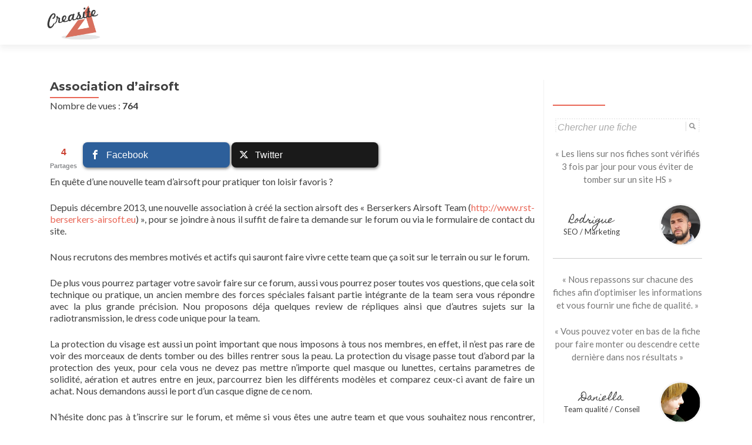

--- FILE ---
content_type: text/html; charset=UTF-8
request_url: http://www.creasite-france.com/association-dairsoft/
body_size: 11160
content:
<!DOCTYPE html>

<html lang="fr-FR">

<head>
<meta charset="UTF-8">
<meta name="viewport" content="width=device-width, initial-scale=1">
<link rel="profile" href="http://gmpg.org/xfn/11">
<link rel="pingback" href="http://www.creasite-france.com/xmlrpc.php">

<!--[if lt IE 9]>
<script src="http://www.creasite-france.com/wp-content/themes/zerif-lite/js/html5.js"></script>
<link rel="stylesheet" href="http://www.creasite-france.com/wp-content/themes/zerif-lite/css/ie.css" type="text/css">
<![endif]-->

<meta name='robots' content='index, follow, max-image-preview:large, max-snippet:-1, max-video-preview:-1' />

	<!-- This site is optimized with the Yoast SEO plugin v20.0 - https://yoast.com/wordpress/plugins/seo/ -->
	<title>Association d&#039;airsoft &middot; Annuaire de site Web de qualité : Creasite-France</title>
	<link rel="canonical" href="http://www.creasite-france.com/association-dairsoft/" />
	<meta property="og:locale" content="fr_FR" />
	<meta property="og:type" content="article" />
	<meta property="og:title" content="Association d&#039;airsoft &middot; Annuaire de site Web de qualité : Creasite-France" />
	<meta property="og:description" content="En quête d&rsquo;une nouvelle team d&rsquo;airsoft pour pratiquer ton loisir favoris ? Depuis décembre 2013, une nouvelle association à créé la section airsoft des « Berserkers Airsoft Team (http://www.rst-berserkers-airsoft.eu) », pour se joindre à nous il suffit de faire ta demande sur le forum ou via le formulaire de contact du site. Nous recrutons des membres motivés[...]" />
	<meta property="og:url" content="http://www.creasite-france.com/association-dairsoft/" />
	<meta property="og:site_name" content="Annuaire de site Web de qualité : Creasite-France" />
	<meta property="article:published_time" content="2014-01-13T09:24:45+00:00" />
	<meta property="article:modified_time" content="2014-01-13T14:35:57+00:00" />
	<meta name="author" content="jsdotcom" />
	<meta name="twitter:card" content="summary_large_image" />
	<meta name="twitter:creator" content="@Cree1site" />
	<meta name="twitter:site" content="@Cree1site" />
	<meta name="twitter:label1" content="Écrit par" />
	<meta name="twitter:data1" content="jsdotcom" />
	<meta name="twitter:label2" content="Durée de lecture estimée" />
	<meta name="twitter:data2" content="1 minute" />
	<script type="application/ld+json" class="yoast-schema-graph">{"@context":"https://schema.org","@graph":[{"@type":"WebPage","@id":"http://www.creasite-france.com/association-dairsoft/","url":"http://www.creasite-france.com/association-dairsoft/","name":"Association d'airsoft &middot; Annuaire de site Web de qualité : Creasite-France","isPartOf":{"@id":"http://www.creasite-france.com/#website"},"datePublished":"2014-01-13T09:24:45+00:00","dateModified":"2014-01-13T14:35:57+00:00","author":{"@id":"http://www.creasite-france.com/#/schema/person/df3991dbbcc78de5bf4a169a0eac37a3"},"breadcrumb":{"@id":"http://www.creasite-france.com/association-dairsoft/#breadcrumb"},"inLanguage":"fr-FR","potentialAction":[{"@type":"ReadAction","target":["http://www.creasite-france.com/association-dairsoft/"]}]},{"@type":"BreadcrumbList","@id":"http://www.creasite-france.com/association-dairsoft/#breadcrumb","itemListElement":[{"@type":"ListItem","position":1,"name":"Accueil","item":"http://www.creasite-france.com/"},{"@type":"ListItem","position":2,"name":"Association d&rsquo;airsoft"}]},{"@type":"WebSite","@id":"http://www.creasite-france.com/#website","url":"http://www.creasite-france.com/","name":"Annuaire de site Web de qualité : Creasite-France","description":"","potentialAction":[{"@type":"SearchAction","target":{"@type":"EntryPoint","urlTemplate":"http://www.creasite-france.com/?s={search_term_string}"},"query-input":"required name=search_term_string"}],"inLanguage":"fr-FR"},{"@type":"Person","@id":"http://www.creasite-france.com/#/schema/person/df3991dbbcc78de5bf4a169a0eac37a3","name":"jsdotcom","image":{"@type":"ImageObject","inLanguage":"fr-FR","@id":"http://www.creasite-france.com/#/schema/person/image/","url":"http://2.gravatar.com/avatar/553aed4888d16aa8cc5fcf486a0a8de5?s=96&d=retro&r=g","contentUrl":"http://2.gravatar.com/avatar/553aed4888d16aa8cc5fcf486a0a8de5?s=96&d=retro&r=g","caption":"jsdotcom"}}]}</script>
	<!-- / Yoast SEO plugin. -->


<link rel='dns-prefetch' href='//fonts.googleapis.com' />
<link rel="alternate" type="application/rss+xml" title="Annuaire de site Web de qualité : Creasite-France &raquo; Flux" href="http://www.creasite-france.com/feed/" />
<link rel="alternate" type="application/rss+xml" title="Annuaire de site Web de qualité : Creasite-France &raquo; Flux des commentaires" href="http://www.creasite-france.com/comments/feed/" />
<script type="text/javascript">
/* <![CDATA[ */
window._wpemojiSettings = {"baseUrl":"https:\/\/s.w.org\/images\/core\/emoji\/15.0.3\/72x72\/","ext":".png","svgUrl":"https:\/\/s.w.org\/images\/core\/emoji\/15.0.3\/svg\/","svgExt":".svg","source":{"concatemoji":"http:\/\/www.creasite-france.com\/wp-includes\/js\/wp-emoji-release.min.js?ver=6.6.4"}};
/*! This file is auto-generated */
!function(i,n){var o,s,e;function c(e){try{var t={supportTests:e,timestamp:(new Date).valueOf()};sessionStorage.setItem(o,JSON.stringify(t))}catch(e){}}function p(e,t,n){e.clearRect(0,0,e.canvas.width,e.canvas.height),e.fillText(t,0,0);var t=new Uint32Array(e.getImageData(0,0,e.canvas.width,e.canvas.height).data),r=(e.clearRect(0,0,e.canvas.width,e.canvas.height),e.fillText(n,0,0),new Uint32Array(e.getImageData(0,0,e.canvas.width,e.canvas.height).data));return t.every(function(e,t){return e===r[t]})}function u(e,t,n){switch(t){case"flag":return n(e,"\ud83c\udff3\ufe0f\u200d\u26a7\ufe0f","\ud83c\udff3\ufe0f\u200b\u26a7\ufe0f")?!1:!n(e,"\ud83c\uddfa\ud83c\uddf3","\ud83c\uddfa\u200b\ud83c\uddf3")&&!n(e,"\ud83c\udff4\udb40\udc67\udb40\udc62\udb40\udc65\udb40\udc6e\udb40\udc67\udb40\udc7f","\ud83c\udff4\u200b\udb40\udc67\u200b\udb40\udc62\u200b\udb40\udc65\u200b\udb40\udc6e\u200b\udb40\udc67\u200b\udb40\udc7f");case"emoji":return!n(e,"\ud83d\udc26\u200d\u2b1b","\ud83d\udc26\u200b\u2b1b")}return!1}function f(e,t,n){var r="undefined"!=typeof WorkerGlobalScope&&self instanceof WorkerGlobalScope?new OffscreenCanvas(300,150):i.createElement("canvas"),a=r.getContext("2d",{willReadFrequently:!0}),o=(a.textBaseline="top",a.font="600 32px Arial",{});return e.forEach(function(e){o[e]=t(a,e,n)}),o}function t(e){var t=i.createElement("script");t.src=e,t.defer=!0,i.head.appendChild(t)}"undefined"!=typeof Promise&&(o="wpEmojiSettingsSupports",s=["flag","emoji"],n.supports={everything:!0,everythingExceptFlag:!0},e=new Promise(function(e){i.addEventListener("DOMContentLoaded",e,{once:!0})}),new Promise(function(t){var n=function(){try{var e=JSON.parse(sessionStorage.getItem(o));if("object"==typeof e&&"number"==typeof e.timestamp&&(new Date).valueOf()<e.timestamp+604800&&"object"==typeof e.supportTests)return e.supportTests}catch(e){}return null}();if(!n){if("undefined"!=typeof Worker&&"undefined"!=typeof OffscreenCanvas&&"undefined"!=typeof URL&&URL.createObjectURL&&"undefined"!=typeof Blob)try{var e="postMessage("+f.toString()+"("+[JSON.stringify(s),u.toString(),p.toString()].join(",")+"));",r=new Blob([e],{type:"text/javascript"}),a=new Worker(URL.createObjectURL(r),{name:"wpTestEmojiSupports"});return void(a.onmessage=function(e){c(n=e.data),a.terminate(),t(n)})}catch(e){}c(n=f(s,u,p))}t(n)}).then(function(e){for(var t in e)n.supports[t]=e[t],n.supports.everything=n.supports.everything&&n.supports[t],"flag"!==t&&(n.supports.everythingExceptFlag=n.supports.everythingExceptFlag&&n.supports[t]);n.supports.everythingExceptFlag=n.supports.everythingExceptFlag&&!n.supports.flag,n.DOMReady=!1,n.readyCallback=function(){n.DOMReady=!0}}).then(function(){return e}).then(function(){var e;n.supports.everything||(n.readyCallback(),(e=n.source||{}).concatemoji?t(e.concatemoji):e.wpemoji&&e.twemoji&&(t(e.twemoji),t(e.wpemoji)))}))}((window,document),window._wpemojiSettings);
/* ]]> */
</script>
<link rel='stylesheet' id='gdsr_style_main-css' href='http://www.creasite-france.com/wp-content/plugins/gd-star-rating/css/gdsr.css.php?t=1437908597&#038;s=a05i05m20k20c00r05%23121620243046%23121620243240%23s1pchristmas%23s1pcrystal%23s1pdarkness%23s1poxygen%23s1goxygen_gif%23s1pplain%23s1ppumpkin%23s1psoft%23s1pstarrating%23s1pstarscape%23t1pclassical%23t1pstarrating%23t1gstarrating_gif%23lsgflower%23lsgarrows%23lsg&#038;o=off&#038;ver=1.9.22' type='text/css' media='all' />
<link rel='stylesheet' id='gdsr_style_xtra-css' href='http://www.creasite-france.com/wp-content/gd-star-rating/css/rating.css?ver=1.9.22' type='text/css' media='all' />
<style id='wp-emoji-styles-inline-css' type='text/css'>

	img.wp-smiley, img.emoji {
		display: inline !important;
		border: none !important;
		box-shadow: none !important;
		height: 1em !important;
		width: 1em !important;
		margin: 0 0.07em !important;
		vertical-align: -0.1em !important;
		background: none !important;
		padding: 0 !important;
	}
</style>
<link rel='stylesheet' id='wp-block-library-css' href='http://www.creasite-france.com/wp-includes/css/dist/block-library/style.min.css?ver=6.6.4' type='text/css' media='all' />
<style id='wp-block-library-inline-css' type='text/css'>
.has-text-align-justify{text-align:justify;}
</style>
<link rel='stylesheet' id='mediaelement-css' href='http://www.creasite-france.com/wp-includes/js/mediaelement/mediaelementplayer-legacy.min.css?ver=4.2.17' type='text/css' media='all' />
<link rel='stylesheet' id='wp-mediaelement-css' href='http://www.creasite-france.com/wp-includes/js/mediaelement/wp-mediaelement.min.css?ver=6.6.4' type='text/css' media='all' />
<style id='classic-theme-styles-inline-css' type='text/css'>
/*! This file is auto-generated */
.wp-block-button__link{color:#fff;background-color:#32373c;border-radius:9999px;box-shadow:none;text-decoration:none;padding:calc(.667em + 2px) calc(1.333em + 2px);font-size:1.125em}.wp-block-file__button{background:#32373c;color:#fff;text-decoration:none}
</style>
<style id='global-styles-inline-css' type='text/css'>
:root{--wp--preset--aspect-ratio--square: 1;--wp--preset--aspect-ratio--4-3: 4/3;--wp--preset--aspect-ratio--3-4: 3/4;--wp--preset--aspect-ratio--3-2: 3/2;--wp--preset--aspect-ratio--2-3: 2/3;--wp--preset--aspect-ratio--16-9: 16/9;--wp--preset--aspect-ratio--9-16: 9/16;--wp--preset--color--black: #000000;--wp--preset--color--cyan-bluish-gray: #abb8c3;--wp--preset--color--white: #ffffff;--wp--preset--color--pale-pink: #f78da7;--wp--preset--color--vivid-red: #cf2e2e;--wp--preset--color--luminous-vivid-orange: #ff6900;--wp--preset--color--luminous-vivid-amber: #fcb900;--wp--preset--color--light-green-cyan: #7bdcb5;--wp--preset--color--vivid-green-cyan: #00d084;--wp--preset--color--pale-cyan-blue: #8ed1fc;--wp--preset--color--vivid-cyan-blue: #0693e3;--wp--preset--color--vivid-purple: #9b51e0;--wp--preset--gradient--vivid-cyan-blue-to-vivid-purple: linear-gradient(135deg,rgba(6,147,227,1) 0%,rgb(155,81,224) 100%);--wp--preset--gradient--light-green-cyan-to-vivid-green-cyan: linear-gradient(135deg,rgb(122,220,180) 0%,rgb(0,208,130) 100%);--wp--preset--gradient--luminous-vivid-amber-to-luminous-vivid-orange: linear-gradient(135deg,rgba(252,185,0,1) 0%,rgba(255,105,0,1) 100%);--wp--preset--gradient--luminous-vivid-orange-to-vivid-red: linear-gradient(135deg,rgba(255,105,0,1) 0%,rgb(207,46,46) 100%);--wp--preset--gradient--very-light-gray-to-cyan-bluish-gray: linear-gradient(135deg,rgb(238,238,238) 0%,rgb(169,184,195) 100%);--wp--preset--gradient--cool-to-warm-spectrum: linear-gradient(135deg,rgb(74,234,220) 0%,rgb(151,120,209) 20%,rgb(207,42,186) 40%,rgb(238,44,130) 60%,rgb(251,105,98) 80%,rgb(254,248,76) 100%);--wp--preset--gradient--blush-light-purple: linear-gradient(135deg,rgb(255,206,236) 0%,rgb(152,150,240) 100%);--wp--preset--gradient--blush-bordeaux: linear-gradient(135deg,rgb(254,205,165) 0%,rgb(254,45,45) 50%,rgb(107,0,62) 100%);--wp--preset--gradient--luminous-dusk: linear-gradient(135deg,rgb(255,203,112) 0%,rgb(199,81,192) 50%,rgb(65,88,208) 100%);--wp--preset--gradient--pale-ocean: linear-gradient(135deg,rgb(255,245,203) 0%,rgb(182,227,212) 50%,rgb(51,167,181) 100%);--wp--preset--gradient--electric-grass: linear-gradient(135deg,rgb(202,248,128) 0%,rgb(113,206,126) 100%);--wp--preset--gradient--midnight: linear-gradient(135deg,rgb(2,3,129) 0%,rgb(40,116,252) 100%);--wp--preset--font-size--small: 13px;--wp--preset--font-size--medium: 20px;--wp--preset--font-size--large: 36px;--wp--preset--font-size--x-large: 42px;--wp--preset--spacing--20: 0.44rem;--wp--preset--spacing--30: 0.67rem;--wp--preset--spacing--40: 1rem;--wp--preset--spacing--50: 1.5rem;--wp--preset--spacing--60: 2.25rem;--wp--preset--spacing--70: 3.38rem;--wp--preset--spacing--80: 5.06rem;--wp--preset--shadow--natural: 6px 6px 9px rgba(0, 0, 0, 0.2);--wp--preset--shadow--deep: 12px 12px 50px rgba(0, 0, 0, 0.4);--wp--preset--shadow--sharp: 6px 6px 0px rgba(0, 0, 0, 0.2);--wp--preset--shadow--outlined: 6px 6px 0px -3px rgba(255, 255, 255, 1), 6px 6px rgba(0, 0, 0, 1);--wp--preset--shadow--crisp: 6px 6px 0px rgba(0, 0, 0, 1);}:where(.is-layout-flex){gap: 0.5em;}:where(.is-layout-grid){gap: 0.5em;}body .is-layout-flex{display: flex;}.is-layout-flex{flex-wrap: wrap;align-items: center;}.is-layout-flex > :is(*, div){margin: 0;}body .is-layout-grid{display: grid;}.is-layout-grid > :is(*, div){margin: 0;}:where(.wp-block-columns.is-layout-flex){gap: 2em;}:where(.wp-block-columns.is-layout-grid){gap: 2em;}:where(.wp-block-post-template.is-layout-flex){gap: 1.25em;}:where(.wp-block-post-template.is-layout-grid){gap: 1.25em;}.has-black-color{color: var(--wp--preset--color--black) !important;}.has-cyan-bluish-gray-color{color: var(--wp--preset--color--cyan-bluish-gray) !important;}.has-white-color{color: var(--wp--preset--color--white) !important;}.has-pale-pink-color{color: var(--wp--preset--color--pale-pink) !important;}.has-vivid-red-color{color: var(--wp--preset--color--vivid-red) !important;}.has-luminous-vivid-orange-color{color: var(--wp--preset--color--luminous-vivid-orange) !important;}.has-luminous-vivid-amber-color{color: var(--wp--preset--color--luminous-vivid-amber) !important;}.has-light-green-cyan-color{color: var(--wp--preset--color--light-green-cyan) !important;}.has-vivid-green-cyan-color{color: var(--wp--preset--color--vivid-green-cyan) !important;}.has-pale-cyan-blue-color{color: var(--wp--preset--color--pale-cyan-blue) !important;}.has-vivid-cyan-blue-color{color: var(--wp--preset--color--vivid-cyan-blue) !important;}.has-vivid-purple-color{color: var(--wp--preset--color--vivid-purple) !important;}.has-black-background-color{background-color: var(--wp--preset--color--black) !important;}.has-cyan-bluish-gray-background-color{background-color: var(--wp--preset--color--cyan-bluish-gray) !important;}.has-white-background-color{background-color: var(--wp--preset--color--white) !important;}.has-pale-pink-background-color{background-color: var(--wp--preset--color--pale-pink) !important;}.has-vivid-red-background-color{background-color: var(--wp--preset--color--vivid-red) !important;}.has-luminous-vivid-orange-background-color{background-color: var(--wp--preset--color--luminous-vivid-orange) !important;}.has-luminous-vivid-amber-background-color{background-color: var(--wp--preset--color--luminous-vivid-amber) !important;}.has-light-green-cyan-background-color{background-color: var(--wp--preset--color--light-green-cyan) !important;}.has-vivid-green-cyan-background-color{background-color: var(--wp--preset--color--vivid-green-cyan) !important;}.has-pale-cyan-blue-background-color{background-color: var(--wp--preset--color--pale-cyan-blue) !important;}.has-vivid-cyan-blue-background-color{background-color: var(--wp--preset--color--vivid-cyan-blue) !important;}.has-vivid-purple-background-color{background-color: var(--wp--preset--color--vivid-purple) !important;}.has-black-border-color{border-color: var(--wp--preset--color--black) !important;}.has-cyan-bluish-gray-border-color{border-color: var(--wp--preset--color--cyan-bluish-gray) !important;}.has-white-border-color{border-color: var(--wp--preset--color--white) !important;}.has-pale-pink-border-color{border-color: var(--wp--preset--color--pale-pink) !important;}.has-vivid-red-border-color{border-color: var(--wp--preset--color--vivid-red) !important;}.has-luminous-vivid-orange-border-color{border-color: var(--wp--preset--color--luminous-vivid-orange) !important;}.has-luminous-vivid-amber-border-color{border-color: var(--wp--preset--color--luminous-vivid-amber) !important;}.has-light-green-cyan-border-color{border-color: var(--wp--preset--color--light-green-cyan) !important;}.has-vivid-green-cyan-border-color{border-color: var(--wp--preset--color--vivid-green-cyan) !important;}.has-pale-cyan-blue-border-color{border-color: var(--wp--preset--color--pale-cyan-blue) !important;}.has-vivid-cyan-blue-border-color{border-color: var(--wp--preset--color--vivid-cyan-blue) !important;}.has-vivid-purple-border-color{border-color: var(--wp--preset--color--vivid-purple) !important;}.has-vivid-cyan-blue-to-vivid-purple-gradient-background{background: var(--wp--preset--gradient--vivid-cyan-blue-to-vivid-purple) !important;}.has-light-green-cyan-to-vivid-green-cyan-gradient-background{background: var(--wp--preset--gradient--light-green-cyan-to-vivid-green-cyan) !important;}.has-luminous-vivid-amber-to-luminous-vivid-orange-gradient-background{background: var(--wp--preset--gradient--luminous-vivid-amber-to-luminous-vivid-orange) !important;}.has-luminous-vivid-orange-to-vivid-red-gradient-background{background: var(--wp--preset--gradient--luminous-vivid-orange-to-vivid-red) !important;}.has-very-light-gray-to-cyan-bluish-gray-gradient-background{background: var(--wp--preset--gradient--very-light-gray-to-cyan-bluish-gray) !important;}.has-cool-to-warm-spectrum-gradient-background{background: var(--wp--preset--gradient--cool-to-warm-spectrum) !important;}.has-blush-light-purple-gradient-background{background: var(--wp--preset--gradient--blush-light-purple) !important;}.has-blush-bordeaux-gradient-background{background: var(--wp--preset--gradient--blush-bordeaux) !important;}.has-luminous-dusk-gradient-background{background: var(--wp--preset--gradient--luminous-dusk) !important;}.has-pale-ocean-gradient-background{background: var(--wp--preset--gradient--pale-ocean) !important;}.has-electric-grass-gradient-background{background: var(--wp--preset--gradient--electric-grass) !important;}.has-midnight-gradient-background{background: var(--wp--preset--gradient--midnight) !important;}.has-small-font-size{font-size: var(--wp--preset--font-size--small) !important;}.has-medium-font-size{font-size: var(--wp--preset--font-size--medium) !important;}.has-large-font-size{font-size: var(--wp--preset--font-size--large) !important;}.has-x-large-font-size{font-size: var(--wp--preset--font-size--x-large) !important;}
:where(.wp-block-post-template.is-layout-flex){gap: 1.25em;}:where(.wp-block-post-template.is-layout-grid){gap: 1.25em;}
:where(.wp-block-columns.is-layout-flex){gap: 2em;}:where(.wp-block-columns.is-layout-grid){gap: 2em;}
:root :where(.wp-block-pullquote){font-size: 1.5em;line-height: 1.6;}
</style>
<link rel='stylesheet' id='ajaxy-sf-common-css' href='http://www.creasite-france.com/wp-content/plugins/ajaxy-search-form/themes/common.css?ver=6.6.4' type='text/css' media='all' />
<link rel='stylesheet' id='ajaxy-sf-selective-css' href='http://www.creasite-france.com/wp-content/plugins/ajaxy-search-form/themes/selective.css?ver=6.6.4' type='text/css' media='all' />
<link rel='stylesheet' id='ajaxy-sf-theme-css' href='http://www.creasite-france.com/wp-content/plugins/ajaxy-search-form/themes/default/style.css?ver=6.6.4' type='text/css' media='all' />
<link rel='stylesheet' id='mashsb-styles-css' href='http://www.creasite-france.com/wp-content/plugins/mashsharer/assets/css/mashsb.min.css?ver=4.0.47' type='text/css' media='all' />
<style id='mashsb-styles-inline-css' type='text/css'>
.mashsb-count {color:#CB4232;}
        [class^="mashicon-"], .onoffswitch-label, .onoffswitch2-label, .onoffswitch {
            border-radius: 8px;
        }@media only screen and (min-width:568px){.mashsb-buttons a {min-width: 250px;}}
</style>
<link rel='stylesheet' id='zerif_font-css' href='//fonts.googleapis.com/css?family=Lato%3A300%2C400%2C700%2C400italic%7CMontserrat%3A700%7CHomemade+Apple&#038;subset=latin%2Clatin-ext' type='text/css' media='all' />
<link rel='stylesheet' id='zerif_font_all-css' href='//fonts.googleapis.com/css?family=Open+Sans%3A400%2C300%2C300italic%2C400italic%2C600italic%2C600%2C700%2C700italic%2C800%2C800italic&#038;ver=6.6.4' type='text/css' media='all' />
<link rel='stylesheet' id='zerif_bootstrap_style-css' href='http://www.creasite-france.com/wp-content/themes/zerif-lite/css/bootstrap.css?ver=6.6.4' type='text/css' media='all' />
<link rel='stylesheet' id='zerif_fontawesome-css' href='http://www.creasite-france.com/wp-content/themes/zerif-lite/css/font-awesome.min.css?ver=v1' type='text/css' media='all' />
<link rel='stylesheet' id='zerif_style-css' href='http://www.creasite-france.com/wp-content/themes/zerif-lite/style.css?ver=v1' type='text/css' media='all' />
<link rel='stylesheet' id='zerif_responsive_style-css' href='http://www.creasite-france.com/wp-content/themes/zerif-lite/css/responsive.css?ver=v1' type='text/css' media='all' />
<link rel='stylesheet' id='wp-pagenavi-css' href='http://www.creasite-france.com/wp-content/plugins/wp-pagenavi/pagenavi-css.css?ver=2.70' type='text/css' media='all' />
<link rel='stylesheet' id='yarppRelatedCss-css' href='http://www.creasite-france.com/wp-content/plugins/yet-another-related-posts-plugin/style/related.css?ver=5.30.11' type='text/css' media='all' />
<link rel='stylesheet' id='jetpack_css-css' href='http://www.creasite-france.com/wp-content/plugins/jetpack/css/jetpack.css?ver=11.7.3' type='text/css' media='all' />
<script type="text/javascript" src="http://www.creasite-france.com/wp-includes/js/jquery/jquery.min.js?ver=3.7.1" id="jquery-core-js"></script>
<script type="text/javascript" src="http://www.creasite-france.com/wp-includes/js/jquery/jquery-migrate.min.js?ver=3.4.1" id="jquery-migrate-js"></script>
<script type="text/javascript" src="http://www.creasite-france.com/wp-content/plugins/gd-star-rating/js/gdsr.js?ver=1.9.22" id="gdsr_script-js"></script>
<script type="text/javascript" id="mashsb-js-extra">
/* <![CDATA[ */
var mashsb = {"shares":"4","round_shares":"1","animate_shares":"1","dynamic_buttons":"0","share_url":"http:\/\/www.creasite-france.com\/association-dairsoft\/","title":"Association+d%E2%80%99airsoft","image":null,"desc":"En qu\u00eate d'une nouvelle team d'airsoft pour pratiquer ton loisir favoris ?\r\n\r\nDepuis d\u00e9cembre 2013, une nouvelle association \u00e0 cr\u00e9\u00e9 la section airsoft des \"Berserkers Airsoft Team (http:\/\/www.rst-berserkers-airsoft.eu)\", pour se joindre \u00e0 nous il suffit de \u2026","hashtag":"Cree1site","subscribe":"content","subscribe_url":"","activestatus":"1","singular":"1","twitter_popup":"1","refresh":"0","nonce":"b1fd665812","postid":"21918","servertime":"1768762094","ajaxurl":"http:\/\/www.creasite-france.com\/wp-admin\/admin-ajax.php"};
/* ]]> */
</script>
<script type="text/javascript" src="http://www.creasite-france.com/wp-content/plugins/mashsharer/assets/js/mashsb.min.js?ver=4.0.47" id="mashsb-js"></script>
<link rel="https://api.w.org/" href="http://www.creasite-france.com/wp-json/" /><link rel="alternate" title="JSON" type="application/json" href="http://www.creasite-france.com/wp-json/wp/v2/posts/21918" /><link rel="EditURI" type="application/rsd+xml" title="RSD" href="http://www.creasite-france.com/xmlrpc.php?rsd" />
<meta name="generator" content="WordPress 6.6.4" />
<link rel='shortlink' href='http://www.creasite-france.com/?p=21918' />
<link rel="alternate" title="oEmbed (JSON)" type="application/json+oembed" href="http://www.creasite-france.com/wp-json/oembed/1.0/embed?url=http%3A%2F%2Fwww.creasite-france.com%2Fassociation-dairsoft%2F" />
<link rel="alternate" title="oEmbed (XML)" type="text/xml+oembed" href="http://www.creasite-france.com/wp-json/oembed/1.0/embed?url=http%3A%2F%2Fwww.creasite-france.com%2Fassociation-dairsoft%2F&#038;format=xml" />
		<!-- AJAXY SEARCH V 3.0.9-->
				<script type="text/javascript">
			/* <![CDATA[ */
				var sf_position = '0';
				var sf_templates = "<a href=\"{search_url_escaped}\"><span class=\"sf_text\">+ de fiches \"{search_value}\"<\/span><span class=\"sf_small\">Voir les {total} fiches<\/span><\/a>";
				var sf_input = '.sf_input';
				jQuery(document).ready(function(){
					jQuery(sf_input).ajaxyLiveSearch({"expand":"0","searchUrl":"http:\/\/www.creasite-france.com\/?s=%s","text":"Chercher une fiche","delay":"300","iwidth":"240","width":"300","ajaxUrl":"http:\/\/www.creasite-france.com\/wp-admin\/admin-ajax.php","rtl":"0"});
					jQuery(".sf_ajaxy-selective-input").keyup(function() {
						var width = jQuery(this).val().length * 8;
						if(width < 50) {
							width = 50;
						}
						jQuery(this).width(width);
					});
					jQuery(".sf_ajaxy-selective-search").click(function() {
						jQuery(this).find(".sf_ajaxy-selective-input").focus();
					});
					jQuery(".sf_ajaxy-selective-close").click(function() {
						jQuery(this).parent().remove();
					});
				});
			/* ]]> */
		</script>
		<script type="text/javascript">
//<![CDATA[
var gdsr_cnst_nonce = "418c09fabf";
var gdsr_cnst_ajax = "http://www.creasite-france.com/wp-content/plugins/gd-star-rating/ajax.php";
var gdsr_cnst_button = 0;
var gdsr_cnst_cache = 0;
// ]]>
</script>
<!--[if IE]><style type="text/css">.ratemulti .starsbar .gdcurrent { -ms-filter:"progid:DXImageTransform.Microsoft.Alpha(Opacity=70)"; filter: alpha(opacity=70); }</style><![endif]-->
	<style>img#wpstats{display:none}</style>
		<style type="text/css" id="custom-background-css">
body.custom-background { background-image: url("http://www.creasite-france.com/wp-content/themes/zerif-lite/images/bg.jpg"); background-position: left top; background-size: auto; background-repeat: repeat; background-attachment: scroll; }
</style>
	
</head>


	<body class="post-template-default single single-post postid-21918 single-format-standard group-blog" >



<div id="mobilebgfix">
	<div class="mobile-bg-fix-img-wrap">
		<div class="mobile-bg-fix-img"></div>
	</div>
	<div class="mobile-bg-fix-whole-site">


<header id="home" class="header">

	<div id="main-nav" class="navbar navbar-inverse bs-docs-nav" role="banner">

		<div class="container">

			<div class="navbar-header responsive-logo">

				<button class="navbar-toggle collapsed" type="button" data-toggle="collapse" data-target=".bs-navbar-collapse">

				<span class="sr-only">Afficher/masquer la navigation</span>

				<span class="icon-bar"></span>

				<span class="icon-bar"></span>

				<span class="icon-bar"></span>

				</button>

				<a href="http://www.creasite-france.com/" class="navbar-brand"><img src="http://www.creasite-france.com/wp-content/uploads/2015/07/logo-creasite.png" alt="Annuaire de site Web de qualité : Creasite-France"></a>
			</div>

			<nav class="navbar-collapse bs-navbar-collapse collapse" role="navigation"   id="site-navigation">
				<a class="screen-reader-text skip-link" href="#content">Aller au contenu principal</a>
							</nav>

		</div>

	</div>
	<!-- / END TOP BAR -->
<div class="clear"></div>

</header> <!-- / END HOME SECTION  -->

<div id="content" class="site-content">

	<div class="container">
		<div class="content-left-wrap col-md-9">
			<div id="primary" class="content-area">
				<main itemscope itemtype="http://schema.org/WebPageElement" itemprop="mainContentOfPage" id="main" class="site-main" role="main">
				<article id="post-21918" class="post-21918 post type-post status-publish format-standard hentry category-sports">

	<header class="entry-header">



		<h1 class="entry-title">Association d&rsquo;airsoft</h1>

<p class="bawpvc-ajax-counter" data-id="21918"> Nombre de vues : <strong>763</strong></p>
	</header><!-- .entry-header -->


	<div class="entry-content">

		<div class="sumarry"></div><aside class="mashsb-container mashsb-main "><div class="mashsb-box"><div class="mashsb-count" style="float:left"><div class="counts mashsbcount">4</div><span class="mashsb-sharetext">Partages</span></div><div class="mashsb-buttons"><a class="mashicon-facebook mashsb-shadow" href="https://www.facebook.com/sharer.php?u=http%3A%2F%2Fwww.creasite-france.com%2Fassociation-dairsoft%2F" target="_top" rel="nofollow"><span class="icon"></span><span class="text">Facebook</span></a><a class="mashicon-twitter mashsb-shadow" href="https://twitter.com/intent/tweet?text=Association%20d%E2%80%99airsoft&amp;url=http://www.creasite-france.com/association-dairsoft/&amp;via=Cree1site" target="_top" rel="nofollow"><span class="icon"></span><span class="text">Twitter</span></a><div class="onoffswitch2 mashsb-shadow" style="display:none"></div></div>
            </div>
                <div style="clear:both"></div><div class="mashsb-toggle-container"></div></aside>
            <!-- Share buttons by mashshare.net - Version: 4.0.47--><p>En quête d&rsquo;une nouvelle team d&rsquo;airsoft pour pratiquer ton loisir favoris ?</p>
<p>Depuis décembre 2013, une nouvelle association à créé la section airsoft des « Berserkers Airsoft Team (<a href="http://www.rst-berserkers-airsoft.eu">http://www.rst-berserkers-airsoft.eu</a>) », pour se joindre à nous il suffit de faire ta demande sur le forum ou via le formulaire de contact du site.</p>
<p>Nous recrutons des membres motivés et actifs qui sauront faire vivre cette team que ça soit sur le terrain ou sur le forum.</p>
<p>De plus vous pourrez partager votre savoir faire sur ce forum, aussi vous pourrez poser toutes vos questions, que cela soit technique ou pratique, un ancien membre des forces spéciales faisant partie intégrante de la team sera vous répondre avec la plus grande précision. Nou proposons déja quelques review de répliques ainsi que d&rsquo;autres sujets sur la radiotransmission, le dress code unique pour la team.</p>
<p>La protection du visage est aussi un point important que nous imposons à tous nos membres, en effet, il n&rsquo;est pas rare de voir des morceaux de dents tomber ou des billes rentrer sous la peau. La protection du visage passe tout d&rsquo;abord par la protection des yeux, pour cela vous ne devez pas mettre n&rsquo;importe quel masque ou lunettes, certains parametres de solidité, aération et autres entre en jeux, parcourrez bien les différents modèles et comparez ceux-ci avant de faire un achat. Nous demandons aussi le port d&rsquo;un casque digne de ce nom.</p>
<p>N&rsquo;hésite donc pas à t&rsquo;inscrire sur le forum, et même si vous êtes une autre team et que vous souhaitez nous rencontrer, nous vous accueillerons avec grand plaisir</p>
<p>&nbsp;</p>
<div style="display: none">VN:F [1.9.22_1171]</div><div class="ratingblock "><div class="ratingheader ">Vous jugez cette fiche utile ?</div><div class="ratingstarsinline "><div id="article_rater_21918" class="ratepost gdsr-oxygen_gif gdsr-size-20"><div class="starsbar gdsr-size-20"><div class="gdouter gdheight"><div id="gdr_vote_a21918" style="width: 0px;" class="gdinner gdheight"></div><div id="gdr_stars_a21918" class="gdsr_rating_as"><a id="gdsrX21918X5X0XaXarticle_rater_21918Xarticle_loader_21918X44X20" title="5 / 5" class="s5" rel="nofollow"></a><a id="gdsrX21918X4X0XaXarticle_rater_21918Xarticle_loader_21918X44X20" title="4 / 5" class="s4" rel="nofollow"></a><a id="gdsrX21918X3X0XaXarticle_rater_21918Xarticle_loader_21918X44X20" title="3 / 5" class="s3" rel="nofollow"></a><a id="gdsrX21918X2X0XaXarticle_rater_21918Xarticle_loader_21918X44X20" title="2 / 5" class="s2" rel="nofollow"></a><a id="gdsrX21918X1X0XaXarticle_rater_21918Xarticle_loader_21918X44X20" title="1 / 5" class="s1" rel="nofollow"></a></div></div></div></div><div id="article_loader_21918" style="display: none; width: 100px " class="ratingloaderarticle"><div class="loader arrows " style="height: 20px"><div class="loaderinner">Merci</div></div></div></div><div class="ratingtext "><div id="gdr_text_a21918">Rating: 0.0/<strong>5</strong> (0 votes cast)</div></div></div><aside class="mashsb-container mashsb-main "><div class="mashsb-box"><div class="mashsb-count" style="float:left"><div class="counts mashsbcount">4</div><span class="mashsb-sharetext">Partages</span></div><div class="mashsb-buttons"><a class="mashicon-facebook mashsb-shadow" href="https://www.facebook.com/sharer.php?u=http%3A%2F%2Fwww.creasite-france.com%2Fassociation-dairsoft%2F" target="_top" rel="nofollow"><span class="icon"></span><span class="text">Facebook</span></a><a class="mashicon-twitter mashsb-shadow" href="https://twitter.com/intent/tweet?text=Association%20d%E2%80%99airsoft&amp;url=http://www.creasite-france.com/association-dairsoft/&amp;via=Cree1site" target="_top" rel="nofollow"><span class="icon"></span><span class="text">Twitter</span></a><div class="onoffswitch2 mashsb-shadow" style="display:none"></div></div>
            </div>
                <div style="clear:both"></div><div class="mashsb-toggle-container"></div></aside>
            <!-- Share buttons by mashshare.net - Version: 4.0.47--><div class='yarpp yarpp-related yarpp-related-website yarpp-template-list'>
<!-- YARPP List -->
Voici d'autres fiches <br/>
☞ <a href="http://www.creasite-france.com/materiel-descalade-au-meilleur-prix-aux-arts-de-la-grimpe/" rel="bookmark" title="Matériel d&rsquo;escalade au meilleur prix aux Arts de la Grimpe">Matériel d&rsquo;escalade au meilleur prix aux Arts de la Grimpe</a><br/>
☞ <a href="http://www.creasite-france.com/fan-vtt-trial/" rel="bookmark" title="Fan de VTT Trial ?">Fan de VTT Trial ?</a><br/>
☞ <a href="http://www.creasite-france.com/canyoning-reunion-aventure-pei/" rel="bookmark" title="Canyoning Réunion-Aventure Péi">Canyoning Réunion-Aventure Péi</a><br/>
☞ <a href="http://www.creasite-france.com/coachfitness-com-un-coach-prive-a-la-portee-de-tous/" rel="bookmark" title="Coachfitness.com : un coach privé à la portée de tous">Coachfitness.com : un coach privé à la portée de tous</a><br/>
☞ <a href="http://www.creasite-france.com/analyse-video-statistique-de-la-performance-en-football/" rel="bookmark" title="Analyse vidéo-statistique de la performance en football">Analyse vidéo-statistique de la performance en football</a><br/>
</div>

	</div><!-- .entry-content -->

</article><!-- #post-## -->
	<nav class="navigation post-navigation" role="navigation">

		<h2 class="screen-reader-text">Navigation des articles</h2>

		<div class="nav-links">

			<div class="nav-previous"><a href="http://www.creasite-france.com/boostez-votre-efficacite-creativite-au-travail/" rel="prev"><span class="meta-nav">&larr;</span> Boostez votre efficacité, créativité au travail</a></div><div class="nav-next"><a href="http://www.creasite-france.com/louez-un-gite-pres-de-le-thillot/" rel="next">Louez un gîte près de Le Thillot <span class="meta-nav">&rarr;</span></a></div>
		</div><!-- .nav-links -->

	</nav><!-- .navigation -->

					</main><!-- #main -->
			</div><!-- #primary -->
		</div>
		<div class="sidebar-wrap col-md-3 content-left-wrap">
				<div id="secondary" class="widget-area" role="complementary">		<aside id="ajaxy_sf_widget-2" class="widget widget_ajaxy_sf_widget"><h2 class="widget-title"></h2>
		<!-- Ajaxy Search Form v3.0.9 -->
		<div id="696d2aeeafffd" class="sf_container">
			<form role="search" method="get" class="searchform" action="http://www.creasite-france.com/" >
				<div>
					<label class="screen-reader-text" for="s">Search for:</label>
					<div class="sf_search" style="border:2px dotted #eee">
						<span class="sf_block">
							<input style="width:240px;" class="sf_input" autocomplete="off" type="text" value="Chercher une fiche" name="s"/>
							<button class="sf_button searchsubmit" type="submit"><span class="sf_hidden">Rechercher</span></button>
						</span>
					</div>
				</div>
			</form>
		</div>
		<script type="text/javascript">
			/* <![CDATA[ */
				function sf_custom_data_696d2aeeafffd(data){
					data.show_category = "0";
					data.show_post_category = "1";
					data.post_types = "";
					return data;
				}
				jQuery(document).ready(function(){
					jQuery("#696d2aeeafffd .sf_input").ajaxyLiveSearch({"expand":"0","searchUrl":"http:\/\/www.creasite-france.com\/?s=%s","text":"Chercher une fiche","delay":"300","iwidth":"240","width":"300","ajaxUrl":"http:\/\/www.creasite-france.com\/wp-admin\/admin-ajax.php","ajaxData":"sf_custom_data_696d2aeeafffd","search":false,"rtl":"0"});
				});
			/* ]]> */
		</script></aside>
        <div class="feedback-box">

            <!-- MESSAGE OF THE CLIENT -->

							<div class="message">
					<br />« Les liens sur nos fiches sont vérifiés 3 fois par jour pour vous éviter de tomber sur un site HS »				</div>
			
            <!-- CLIENT INFORMATION -->

            <div class="client">

                <div class="quote red-text">

                    <i class="icon-fontawesome-webfont-294"></i>

                </div>

                <div class="client-info">

					<a  target="_blank" class="client-name" >Rodrigue</a>
					

					                    <div class="client-company">

                        SEO / Marketing
                    </div>
					
                </div>

                <div class="client-image hidden-xs"><img src="http://www.creasite-france.com/wp-content/uploads/2015/08/Rodrigue_Fenard.png" alt="Image envoyée" /></div>
            </div>
            <!-- / END CLIENT INFORMATION-->

        </div> <!-- / END SINGLE FEEDBACK BOX-->

        <aside id="text-2" class="widget widget_text">			<div class="textwidget"><hr/></div>
		</aside>
        <div class="feedback-box">

            <!-- MESSAGE OF THE CLIENT -->

							<div class="message">
					« Nous repassons sur chacune des fiches afin d&rsquo;optimiser les informations et vous fournir une fiche de qualité. » 
<br />
<br />
« Vous pouvez voter en bas de la fiche pour faire monter ou descendre cette dernière dans nos résultats »				</div>
			
            <!-- CLIENT INFORMATION -->

            <div class="client">

                <div class="quote red-text">

                    <i class="icon-fontawesome-webfont-294"></i>

                </div>

                <div class="client-info">

					<a  target="_blank" class="client-name" >Daniella</a>
					

					                    <div class="client-company">

                        Team qualité / Conseil
                    </div>
					
                </div>

                <div class="client-image hidden-xs"><img src="http://www.creasite-france.com/wp-content/uploads/2015/07/danielladematia.jpg" alt="Image envoyée" /></div>
            </div>
            <!-- / END CLIENT INFORMATION-->

        </div> <!-- / END SINGLE FEEDBACK BOX-->

        	</div><!-- #secondary -->		</div><!-- .sidebar-wrap -->
	</div><!-- .container -->

</div><!-- .site-content -->

<footer id="footer" role="contentinfo">


<div class="container">

	<div class="col-md-12 copyright"><ul class="social"><li><a target="_blank" href="https://www.facebook.com/cree1site"><i class="fa fa-facebook"></i></a></li><li><a target="_blank" href="https://twitter.com/cree1site"><i class="fa fa-twitter"></i></a></li><li><a target="_blank" href="http://fr.linkedin.com/pub/dir/Rodrigue/FENARD"><i class="fa fa-linkedin"></i></a></li></ul><div class="zerif-copyright-box"></div>
</div> <!-- / END CONTAINER -->

</footer> <!-- / END FOOOTER  -->


	</div><!-- mobile-bg-fix-whole-site -->
</div><!-- .mobile-bg-fix-wrap -->


<script type="text/javascript" src="http://www.creasite-france.com/wp-content/plugins/ajaxy-search-form/js/sf.js?ver=1.0.1" id="ajaxy-sf-search-js"></script>
<script type="text/javascript" src="http://www.creasite-france.com/wp-content/plugins/ajaxy-search-form/js/sf_selective.js?ver=1.0.0" id="ajaxy-sf-selective-js"></script>
<script type="text/javascript" src="http://www.creasite-france.com/wp-content/themes/zerif-lite/js/bootstrap.min.js?ver=20120206" id="zerif_bootstrap_script-js"></script>
<script type="text/javascript" src="http://www.creasite-france.com/wp-content/themes/zerif-lite/js/jquery.knob.js?ver=20120206" id="zerif_knob_nav-js"></script>
<script type="text/javascript" src="http://www.creasite-france.com/wp-content/themes/zerif-lite/js/smoothscroll.js?ver=20120206" id="zerif_smoothscroll-js"></script>
<script type="text/javascript" src="http://www.creasite-france.com/wp-content/themes/zerif-lite/js/scrollReveal.js?ver=20120206" id="zerif_scrollReveal_script-js"></script>
<script type="text/javascript" src="http://www.creasite-france.com/wp-content/themes/zerif-lite/js/zerif.js?ver=20120206" id="zerif_script-js"></script>
<!-- start Simple Custom CSS and JS -->
<!-- end Simple Custom CSS and JS -->
<!-- start Simple Custom CSS and JS -->
<!-- end Simple Custom CSS and JS -->
<!-- start Simple Custom CSS and JS -->
<!-- 8b2ef8b6afc181719a679bb1fbbc7de6 --><!-- end Simple Custom CSS and JS -->
	<script src='https://stats.wp.com/e-202603.js' defer></script>
	<script>
		_stq = window._stq || [];
		_stq.push([ 'view', {v:'ext',blog:'70797044',post:'21918',tz:'1',srv:'www.creasite-france.com',j:'1:11.7.3'} ]);
		_stq.push([ 'clickTrackerInit', '70797044', '21918' ]);
	</script><script>
jQuery( document ).ready( function($) {
	$('.bawpvc-ajax-counter').each( function( i ) {
		var $id = $(this).data('id');
		var t = this;
		var n = 1;
		$.get('http://www.creasite-france.com/wp-admin/admin-ajax.php?action=bawpvc-ajax-counter&p='+$id+'&n='+n, function( html ) {
			$(t).html( html );
		})
	});
});
</script>

</body>

</html>

--- FILE ---
content_type: text/html; charset=UTF-8
request_url: http://www.creasite-france.com/wp-admin/admin-ajax.php?action=bawpvc-ajax-counter&p=21918&n=1
body_size: 70
content:
 Nombre de vues : <strong>764</strong>